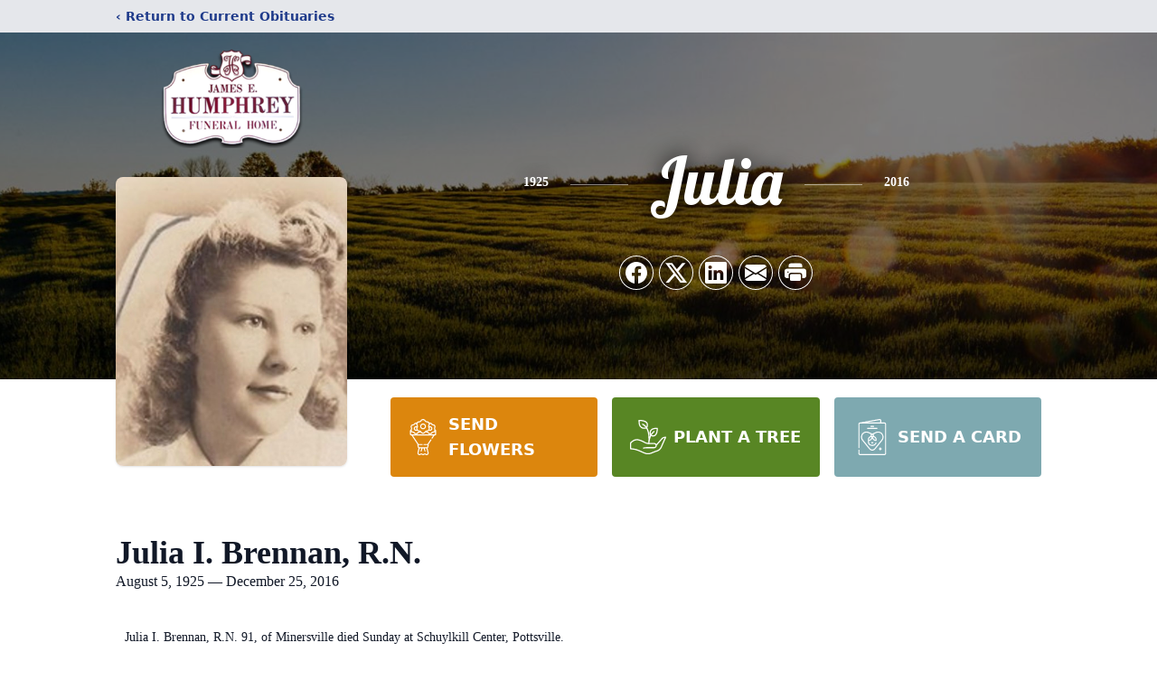

--- FILE ---
content_type: text/html; charset=utf-8
request_url: https://www.google.com/recaptcha/enterprise/anchor?ar=1&k=6LcubKApAAAAAG6ZBad3sLXyKXiZNqXrIE7wggcp&co=aHR0cHM6Ly93d3cuamVodW1waHJleWZ1bmVyYWxob21lLmNvbTo0NDM.&hl=en&type=image&v=N67nZn4AqZkNcbeMu4prBgzg&theme=light&size=invisible&badge=bottomright&anchor-ms=20000&execute-ms=30000&cb=wtmr9369lia7
body_size: 48725
content:
<!DOCTYPE HTML><html dir="ltr" lang="en"><head><meta http-equiv="Content-Type" content="text/html; charset=UTF-8">
<meta http-equiv="X-UA-Compatible" content="IE=edge">
<title>reCAPTCHA</title>
<style type="text/css">
/* cyrillic-ext */
@font-face {
  font-family: 'Roboto';
  font-style: normal;
  font-weight: 400;
  font-stretch: 100%;
  src: url(//fonts.gstatic.com/s/roboto/v48/KFO7CnqEu92Fr1ME7kSn66aGLdTylUAMa3GUBHMdazTgWw.woff2) format('woff2');
  unicode-range: U+0460-052F, U+1C80-1C8A, U+20B4, U+2DE0-2DFF, U+A640-A69F, U+FE2E-FE2F;
}
/* cyrillic */
@font-face {
  font-family: 'Roboto';
  font-style: normal;
  font-weight: 400;
  font-stretch: 100%;
  src: url(//fonts.gstatic.com/s/roboto/v48/KFO7CnqEu92Fr1ME7kSn66aGLdTylUAMa3iUBHMdazTgWw.woff2) format('woff2');
  unicode-range: U+0301, U+0400-045F, U+0490-0491, U+04B0-04B1, U+2116;
}
/* greek-ext */
@font-face {
  font-family: 'Roboto';
  font-style: normal;
  font-weight: 400;
  font-stretch: 100%;
  src: url(//fonts.gstatic.com/s/roboto/v48/KFO7CnqEu92Fr1ME7kSn66aGLdTylUAMa3CUBHMdazTgWw.woff2) format('woff2');
  unicode-range: U+1F00-1FFF;
}
/* greek */
@font-face {
  font-family: 'Roboto';
  font-style: normal;
  font-weight: 400;
  font-stretch: 100%;
  src: url(//fonts.gstatic.com/s/roboto/v48/KFO7CnqEu92Fr1ME7kSn66aGLdTylUAMa3-UBHMdazTgWw.woff2) format('woff2');
  unicode-range: U+0370-0377, U+037A-037F, U+0384-038A, U+038C, U+038E-03A1, U+03A3-03FF;
}
/* math */
@font-face {
  font-family: 'Roboto';
  font-style: normal;
  font-weight: 400;
  font-stretch: 100%;
  src: url(//fonts.gstatic.com/s/roboto/v48/KFO7CnqEu92Fr1ME7kSn66aGLdTylUAMawCUBHMdazTgWw.woff2) format('woff2');
  unicode-range: U+0302-0303, U+0305, U+0307-0308, U+0310, U+0312, U+0315, U+031A, U+0326-0327, U+032C, U+032F-0330, U+0332-0333, U+0338, U+033A, U+0346, U+034D, U+0391-03A1, U+03A3-03A9, U+03B1-03C9, U+03D1, U+03D5-03D6, U+03F0-03F1, U+03F4-03F5, U+2016-2017, U+2034-2038, U+203C, U+2040, U+2043, U+2047, U+2050, U+2057, U+205F, U+2070-2071, U+2074-208E, U+2090-209C, U+20D0-20DC, U+20E1, U+20E5-20EF, U+2100-2112, U+2114-2115, U+2117-2121, U+2123-214F, U+2190, U+2192, U+2194-21AE, U+21B0-21E5, U+21F1-21F2, U+21F4-2211, U+2213-2214, U+2216-22FF, U+2308-230B, U+2310, U+2319, U+231C-2321, U+2336-237A, U+237C, U+2395, U+239B-23B7, U+23D0, U+23DC-23E1, U+2474-2475, U+25AF, U+25B3, U+25B7, U+25BD, U+25C1, U+25CA, U+25CC, U+25FB, U+266D-266F, U+27C0-27FF, U+2900-2AFF, U+2B0E-2B11, U+2B30-2B4C, U+2BFE, U+3030, U+FF5B, U+FF5D, U+1D400-1D7FF, U+1EE00-1EEFF;
}
/* symbols */
@font-face {
  font-family: 'Roboto';
  font-style: normal;
  font-weight: 400;
  font-stretch: 100%;
  src: url(//fonts.gstatic.com/s/roboto/v48/KFO7CnqEu92Fr1ME7kSn66aGLdTylUAMaxKUBHMdazTgWw.woff2) format('woff2');
  unicode-range: U+0001-000C, U+000E-001F, U+007F-009F, U+20DD-20E0, U+20E2-20E4, U+2150-218F, U+2190, U+2192, U+2194-2199, U+21AF, U+21E6-21F0, U+21F3, U+2218-2219, U+2299, U+22C4-22C6, U+2300-243F, U+2440-244A, U+2460-24FF, U+25A0-27BF, U+2800-28FF, U+2921-2922, U+2981, U+29BF, U+29EB, U+2B00-2BFF, U+4DC0-4DFF, U+FFF9-FFFB, U+10140-1018E, U+10190-1019C, U+101A0, U+101D0-101FD, U+102E0-102FB, U+10E60-10E7E, U+1D2C0-1D2D3, U+1D2E0-1D37F, U+1F000-1F0FF, U+1F100-1F1AD, U+1F1E6-1F1FF, U+1F30D-1F30F, U+1F315, U+1F31C, U+1F31E, U+1F320-1F32C, U+1F336, U+1F378, U+1F37D, U+1F382, U+1F393-1F39F, U+1F3A7-1F3A8, U+1F3AC-1F3AF, U+1F3C2, U+1F3C4-1F3C6, U+1F3CA-1F3CE, U+1F3D4-1F3E0, U+1F3ED, U+1F3F1-1F3F3, U+1F3F5-1F3F7, U+1F408, U+1F415, U+1F41F, U+1F426, U+1F43F, U+1F441-1F442, U+1F444, U+1F446-1F449, U+1F44C-1F44E, U+1F453, U+1F46A, U+1F47D, U+1F4A3, U+1F4B0, U+1F4B3, U+1F4B9, U+1F4BB, U+1F4BF, U+1F4C8-1F4CB, U+1F4D6, U+1F4DA, U+1F4DF, U+1F4E3-1F4E6, U+1F4EA-1F4ED, U+1F4F7, U+1F4F9-1F4FB, U+1F4FD-1F4FE, U+1F503, U+1F507-1F50B, U+1F50D, U+1F512-1F513, U+1F53E-1F54A, U+1F54F-1F5FA, U+1F610, U+1F650-1F67F, U+1F687, U+1F68D, U+1F691, U+1F694, U+1F698, U+1F6AD, U+1F6B2, U+1F6B9-1F6BA, U+1F6BC, U+1F6C6-1F6CF, U+1F6D3-1F6D7, U+1F6E0-1F6EA, U+1F6F0-1F6F3, U+1F6F7-1F6FC, U+1F700-1F7FF, U+1F800-1F80B, U+1F810-1F847, U+1F850-1F859, U+1F860-1F887, U+1F890-1F8AD, U+1F8B0-1F8BB, U+1F8C0-1F8C1, U+1F900-1F90B, U+1F93B, U+1F946, U+1F984, U+1F996, U+1F9E9, U+1FA00-1FA6F, U+1FA70-1FA7C, U+1FA80-1FA89, U+1FA8F-1FAC6, U+1FACE-1FADC, U+1FADF-1FAE9, U+1FAF0-1FAF8, U+1FB00-1FBFF;
}
/* vietnamese */
@font-face {
  font-family: 'Roboto';
  font-style: normal;
  font-weight: 400;
  font-stretch: 100%;
  src: url(//fonts.gstatic.com/s/roboto/v48/KFO7CnqEu92Fr1ME7kSn66aGLdTylUAMa3OUBHMdazTgWw.woff2) format('woff2');
  unicode-range: U+0102-0103, U+0110-0111, U+0128-0129, U+0168-0169, U+01A0-01A1, U+01AF-01B0, U+0300-0301, U+0303-0304, U+0308-0309, U+0323, U+0329, U+1EA0-1EF9, U+20AB;
}
/* latin-ext */
@font-face {
  font-family: 'Roboto';
  font-style: normal;
  font-weight: 400;
  font-stretch: 100%;
  src: url(//fonts.gstatic.com/s/roboto/v48/KFO7CnqEu92Fr1ME7kSn66aGLdTylUAMa3KUBHMdazTgWw.woff2) format('woff2');
  unicode-range: U+0100-02BA, U+02BD-02C5, U+02C7-02CC, U+02CE-02D7, U+02DD-02FF, U+0304, U+0308, U+0329, U+1D00-1DBF, U+1E00-1E9F, U+1EF2-1EFF, U+2020, U+20A0-20AB, U+20AD-20C0, U+2113, U+2C60-2C7F, U+A720-A7FF;
}
/* latin */
@font-face {
  font-family: 'Roboto';
  font-style: normal;
  font-weight: 400;
  font-stretch: 100%;
  src: url(//fonts.gstatic.com/s/roboto/v48/KFO7CnqEu92Fr1ME7kSn66aGLdTylUAMa3yUBHMdazQ.woff2) format('woff2');
  unicode-range: U+0000-00FF, U+0131, U+0152-0153, U+02BB-02BC, U+02C6, U+02DA, U+02DC, U+0304, U+0308, U+0329, U+2000-206F, U+20AC, U+2122, U+2191, U+2193, U+2212, U+2215, U+FEFF, U+FFFD;
}
/* cyrillic-ext */
@font-face {
  font-family: 'Roboto';
  font-style: normal;
  font-weight: 500;
  font-stretch: 100%;
  src: url(//fonts.gstatic.com/s/roboto/v48/KFO7CnqEu92Fr1ME7kSn66aGLdTylUAMa3GUBHMdazTgWw.woff2) format('woff2');
  unicode-range: U+0460-052F, U+1C80-1C8A, U+20B4, U+2DE0-2DFF, U+A640-A69F, U+FE2E-FE2F;
}
/* cyrillic */
@font-face {
  font-family: 'Roboto';
  font-style: normal;
  font-weight: 500;
  font-stretch: 100%;
  src: url(//fonts.gstatic.com/s/roboto/v48/KFO7CnqEu92Fr1ME7kSn66aGLdTylUAMa3iUBHMdazTgWw.woff2) format('woff2');
  unicode-range: U+0301, U+0400-045F, U+0490-0491, U+04B0-04B1, U+2116;
}
/* greek-ext */
@font-face {
  font-family: 'Roboto';
  font-style: normal;
  font-weight: 500;
  font-stretch: 100%;
  src: url(//fonts.gstatic.com/s/roboto/v48/KFO7CnqEu92Fr1ME7kSn66aGLdTylUAMa3CUBHMdazTgWw.woff2) format('woff2');
  unicode-range: U+1F00-1FFF;
}
/* greek */
@font-face {
  font-family: 'Roboto';
  font-style: normal;
  font-weight: 500;
  font-stretch: 100%;
  src: url(//fonts.gstatic.com/s/roboto/v48/KFO7CnqEu92Fr1ME7kSn66aGLdTylUAMa3-UBHMdazTgWw.woff2) format('woff2');
  unicode-range: U+0370-0377, U+037A-037F, U+0384-038A, U+038C, U+038E-03A1, U+03A3-03FF;
}
/* math */
@font-face {
  font-family: 'Roboto';
  font-style: normal;
  font-weight: 500;
  font-stretch: 100%;
  src: url(//fonts.gstatic.com/s/roboto/v48/KFO7CnqEu92Fr1ME7kSn66aGLdTylUAMawCUBHMdazTgWw.woff2) format('woff2');
  unicode-range: U+0302-0303, U+0305, U+0307-0308, U+0310, U+0312, U+0315, U+031A, U+0326-0327, U+032C, U+032F-0330, U+0332-0333, U+0338, U+033A, U+0346, U+034D, U+0391-03A1, U+03A3-03A9, U+03B1-03C9, U+03D1, U+03D5-03D6, U+03F0-03F1, U+03F4-03F5, U+2016-2017, U+2034-2038, U+203C, U+2040, U+2043, U+2047, U+2050, U+2057, U+205F, U+2070-2071, U+2074-208E, U+2090-209C, U+20D0-20DC, U+20E1, U+20E5-20EF, U+2100-2112, U+2114-2115, U+2117-2121, U+2123-214F, U+2190, U+2192, U+2194-21AE, U+21B0-21E5, U+21F1-21F2, U+21F4-2211, U+2213-2214, U+2216-22FF, U+2308-230B, U+2310, U+2319, U+231C-2321, U+2336-237A, U+237C, U+2395, U+239B-23B7, U+23D0, U+23DC-23E1, U+2474-2475, U+25AF, U+25B3, U+25B7, U+25BD, U+25C1, U+25CA, U+25CC, U+25FB, U+266D-266F, U+27C0-27FF, U+2900-2AFF, U+2B0E-2B11, U+2B30-2B4C, U+2BFE, U+3030, U+FF5B, U+FF5D, U+1D400-1D7FF, U+1EE00-1EEFF;
}
/* symbols */
@font-face {
  font-family: 'Roboto';
  font-style: normal;
  font-weight: 500;
  font-stretch: 100%;
  src: url(//fonts.gstatic.com/s/roboto/v48/KFO7CnqEu92Fr1ME7kSn66aGLdTylUAMaxKUBHMdazTgWw.woff2) format('woff2');
  unicode-range: U+0001-000C, U+000E-001F, U+007F-009F, U+20DD-20E0, U+20E2-20E4, U+2150-218F, U+2190, U+2192, U+2194-2199, U+21AF, U+21E6-21F0, U+21F3, U+2218-2219, U+2299, U+22C4-22C6, U+2300-243F, U+2440-244A, U+2460-24FF, U+25A0-27BF, U+2800-28FF, U+2921-2922, U+2981, U+29BF, U+29EB, U+2B00-2BFF, U+4DC0-4DFF, U+FFF9-FFFB, U+10140-1018E, U+10190-1019C, U+101A0, U+101D0-101FD, U+102E0-102FB, U+10E60-10E7E, U+1D2C0-1D2D3, U+1D2E0-1D37F, U+1F000-1F0FF, U+1F100-1F1AD, U+1F1E6-1F1FF, U+1F30D-1F30F, U+1F315, U+1F31C, U+1F31E, U+1F320-1F32C, U+1F336, U+1F378, U+1F37D, U+1F382, U+1F393-1F39F, U+1F3A7-1F3A8, U+1F3AC-1F3AF, U+1F3C2, U+1F3C4-1F3C6, U+1F3CA-1F3CE, U+1F3D4-1F3E0, U+1F3ED, U+1F3F1-1F3F3, U+1F3F5-1F3F7, U+1F408, U+1F415, U+1F41F, U+1F426, U+1F43F, U+1F441-1F442, U+1F444, U+1F446-1F449, U+1F44C-1F44E, U+1F453, U+1F46A, U+1F47D, U+1F4A3, U+1F4B0, U+1F4B3, U+1F4B9, U+1F4BB, U+1F4BF, U+1F4C8-1F4CB, U+1F4D6, U+1F4DA, U+1F4DF, U+1F4E3-1F4E6, U+1F4EA-1F4ED, U+1F4F7, U+1F4F9-1F4FB, U+1F4FD-1F4FE, U+1F503, U+1F507-1F50B, U+1F50D, U+1F512-1F513, U+1F53E-1F54A, U+1F54F-1F5FA, U+1F610, U+1F650-1F67F, U+1F687, U+1F68D, U+1F691, U+1F694, U+1F698, U+1F6AD, U+1F6B2, U+1F6B9-1F6BA, U+1F6BC, U+1F6C6-1F6CF, U+1F6D3-1F6D7, U+1F6E0-1F6EA, U+1F6F0-1F6F3, U+1F6F7-1F6FC, U+1F700-1F7FF, U+1F800-1F80B, U+1F810-1F847, U+1F850-1F859, U+1F860-1F887, U+1F890-1F8AD, U+1F8B0-1F8BB, U+1F8C0-1F8C1, U+1F900-1F90B, U+1F93B, U+1F946, U+1F984, U+1F996, U+1F9E9, U+1FA00-1FA6F, U+1FA70-1FA7C, U+1FA80-1FA89, U+1FA8F-1FAC6, U+1FACE-1FADC, U+1FADF-1FAE9, U+1FAF0-1FAF8, U+1FB00-1FBFF;
}
/* vietnamese */
@font-face {
  font-family: 'Roboto';
  font-style: normal;
  font-weight: 500;
  font-stretch: 100%;
  src: url(//fonts.gstatic.com/s/roboto/v48/KFO7CnqEu92Fr1ME7kSn66aGLdTylUAMa3OUBHMdazTgWw.woff2) format('woff2');
  unicode-range: U+0102-0103, U+0110-0111, U+0128-0129, U+0168-0169, U+01A0-01A1, U+01AF-01B0, U+0300-0301, U+0303-0304, U+0308-0309, U+0323, U+0329, U+1EA0-1EF9, U+20AB;
}
/* latin-ext */
@font-face {
  font-family: 'Roboto';
  font-style: normal;
  font-weight: 500;
  font-stretch: 100%;
  src: url(//fonts.gstatic.com/s/roboto/v48/KFO7CnqEu92Fr1ME7kSn66aGLdTylUAMa3KUBHMdazTgWw.woff2) format('woff2');
  unicode-range: U+0100-02BA, U+02BD-02C5, U+02C7-02CC, U+02CE-02D7, U+02DD-02FF, U+0304, U+0308, U+0329, U+1D00-1DBF, U+1E00-1E9F, U+1EF2-1EFF, U+2020, U+20A0-20AB, U+20AD-20C0, U+2113, U+2C60-2C7F, U+A720-A7FF;
}
/* latin */
@font-face {
  font-family: 'Roboto';
  font-style: normal;
  font-weight: 500;
  font-stretch: 100%;
  src: url(//fonts.gstatic.com/s/roboto/v48/KFO7CnqEu92Fr1ME7kSn66aGLdTylUAMa3yUBHMdazQ.woff2) format('woff2');
  unicode-range: U+0000-00FF, U+0131, U+0152-0153, U+02BB-02BC, U+02C6, U+02DA, U+02DC, U+0304, U+0308, U+0329, U+2000-206F, U+20AC, U+2122, U+2191, U+2193, U+2212, U+2215, U+FEFF, U+FFFD;
}
/* cyrillic-ext */
@font-face {
  font-family: 'Roboto';
  font-style: normal;
  font-weight: 900;
  font-stretch: 100%;
  src: url(//fonts.gstatic.com/s/roboto/v48/KFO7CnqEu92Fr1ME7kSn66aGLdTylUAMa3GUBHMdazTgWw.woff2) format('woff2');
  unicode-range: U+0460-052F, U+1C80-1C8A, U+20B4, U+2DE0-2DFF, U+A640-A69F, U+FE2E-FE2F;
}
/* cyrillic */
@font-face {
  font-family: 'Roboto';
  font-style: normal;
  font-weight: 900;
  font-stretch: 100%;
  src: url(//fonts.gstatic.com/s/roboto/v48/KFO7CnqEu92Fr1ME7kSn66aGLdTylUAMa3iUBHMdazTgWw.woff2) format('woff2');
  unicode-range: U+0301, U+0400-045F, U+0490-0491, U+04B0-04B1, U+2116;
}
/* greek-ext */
@font-face {
  font-family: 'Roboto';
  font-style: normal;
  font-weight: 900;
  font-stretch: 100%;
  src: url(//fonts.gstatic.com/s/roboto/v48/KFO7CnqEu92Fr1ME7kSn66aGLdTylUAMa3CUBHMdazTgWw.woff2) format('woff2');
  unicode-range: U+1F00-1FFF;
}
/* greek */
@font-face {
  font-family: 'Roboto';
  font-style: normal;
  font-weight: 900;
  font-stretch: 100%;
  src: url(//fonts.gstatic.com/s/roboto/v48/KFO7CnqEu92Fr1ME7kSn66aGLdTylUAMa3-UBHMdazTgWw.woff2) format('woff2');
  unicode-range: U+0370-0377, U+037A-037F, U+0384-038A, U+038C, U+038E-03A1, U+03A3-03FF;
}
/* math */
@font-face {
  font-family: 'Roboto';
  font-style: normal;
  font-weight: 900;
  font-stretch: 100%;
  src: url(//fonts.gstatic.com/s/roboto/v48/KFO7CnqEu92Fr1ME7kSn66aGLdTylUAMawCUBHMdazTgWw.woff2) format('woff2');
  unicode-range: U+0302-0303, U+0305, U+0307-0308, U+0310, U+0312, U+0315, U+031A, U+0326-0327, U+032C, U+032F-0330, U+0332-0333, U+0338, U+033A, U+0346, U+034D, U+0391-03A1, U+03A3-03A9, U+03B1-03C9, U+03D1, U+03D5-03D6, U+03F0-03F1, U+03F4-03F5, U+2016-2017, U+2034-2038, U+203C, U+2040, U+2043, U+2047, U+2050, U+2057, U+205F, U+2070-2071, U+2074-208E, U+2090-209C, U+20D0-20DC, U+20E1, U+20E5-20EF, U+2100-2112, U+2114-2115, U+2117-2121, U+2123-214F, U+2190, U+2192, U+2194-21AE, U+21B0-21E5, U+21F1-21F2, U+21F4-2211, U+2213-2214, U+2216-22FF, U+2308-230B, U+2310, U+2319, U+231C-2321, U+2336-237A, U+237C, U+2395, U+239B-23B7, U+23D0, U+23DC-23E1, U+2474-2475, U+25AF, U+25B3, U+25B7, U+25BD, U+25C1, U+25CA, U+25CC, U+25FB, U+266D-266F, U+27C0-27FF, U+2900-2AFF, U+2B0E-2B11, U+2B30-2B4C, U+2BFE, U+3030, U+FF5B, U+FF5D, U+1D400-1D7FF, U+1EE00-1EEFF;
}
/* symbols */
@font-face {
  font-family: 'Roboto';
  font-style: normal;
  font-weight: 900;
  font-stretch: 100%;
  src: url(//fonts.gstatic.com/s/roboto/v48/KFO7CnqEu92Fr1ME7kSn66aGLdTylUAMaxKUBHMdazTgWw.woff2) format('woff2');
  unicode-range: U+0001-000C, U+000E-001F, U+007F-009F, U+20DD-20E0, U+20E2-20E4, U+2150-218F, U+2190, U+2192, U+2194-2199, U+21AF, U+21E6-21F0, U+21F3, U+2218-2219, U+2299, U+22C4-22C6, U+2300-243F, U+2440-244A, U+2460-24FF, U+25A0-27BF, U+2800-28FF, U+2921-2922, U+2981, U+29BF, U+29EB, U+2B00-2BFF, U+4DC0-4DFF, U+FFF9-FFFB, U+10140-1018E, U+10190-1019C, U+101A0, U+101D0-101FD, U+102E0-102FB, U+10E60-10E7E, U+1D2C0-1D2D3, U+1D2E0-1D37F, U+1F000-1F0FF, U+1F100-1F1AD, U+1F1E6-1F1FF, U+1F30D-1F30F, U+1F315, U+1F31C, U+1F31E, U+1F320-1F32C, U+1F336, U+1F378, U+1F37D, U+1F382, U+1F393-1F39F, U+1F3A7-1F3A8, U+1F3AC-1F3AF, U+1F3C2, U+1F3C4-1F3C6, U+1F3CA-1F3CE, U+1F3D4-1F3E0, U+1F3ED, U+1F3F1-1F3F3, U+1F3F5-1F3F7, U+1F408, U+1F415, U+1F41F, U+1F426, U+1F43F, U+1F441-1F442, U+1F444, U+1F446-1F449, U+1F44C-1F44E, U+1F453, U+1F46A, U+1F47D, U+1F4A3, U+1F4B0, U+1F4B3, U+1F4B9, U+1F4BB, U+1F4BF, U+1F4C8-1F4CB, U+1F4D6, U+1F4DA, U+1F4DF, U+1F4E3-1F4E6, U+1F4EA-1F4ED, U+1F4F7, U+1F4F9-1F4FB, U+1F4FD-1F4FE, U+1F503, U+1F507-1F50B, U+1F50D, U+1F512-1F513, U+1F53E-1F54A, U+1F54F-1F5FA, U+1F610, U+1F650-1F67F, U+1F687, U+1F68D, U+1F691, U+1F694, U+1F698, U+1F6AD, U+1F6B2, U+1F6B9-1F6BA, U+1F6BC, U+1F6C6-1F6CF, U+1F6D3-1F6D7, U+1F6E0-1F6EA, U+1F6F0-1F6F3, U+1F6F7-1F6FC, U+1F700-1F7FF, U+1F800-1F80B, U+1F810-1F847, U+1F850-1F859, U+1F860-1F887, U+1F890-1F8AD, U+1F8B0-1F8BB, U+1F8C0-1F8C1, U+1F900-1F90B, U+1F93B, U+1F946, U+1F984, U+1F996, U+1F9E9, U+1FA00-1FA6F, U+1FA70-1FA7C, U+1FA80-1FA89, U+1FA8F-1FAC6, U+1FACE-1FADC, U+1FADF-1FAE9, U+1FAF0-1FAF8, U+1FB00-1FBFF;
}
/* vietnamese */
@font-face {
  font-family: 'Roboto';
  font-style: normal;
  font-weight: 900;
  font-stretch: 100%;
  src: url(//fonts.gstatic.com/s/roboto/v48/KFO7CnqEu92Fr1ME7kSn66aGLdTylUAMa3OUBHMdazTgWw.woff2) format('woff2');
  unicode-range: U+0102-0103, U+0110-0111, U+0128-0129, U+0168-0169, U+01A0-01A1, U+01AF-01B0, U+0300-0301, U+0303-0304, U+0308-0309, U+0323, U+0329, U+1EA0-1EF9, U+20AB;
}
/* latin-ext */
@font-face {
  font-family: 'Roboto';
  font-style: normal;
  font-weight: 900;
  font-stretch: 100%;
  src: url(//fonts.gstatic.com/s/roboto/v48/KFO7CnqEu92Fr1ME7kSn66aGLdTylUAMa3KUBHMdazTgWw.woff2) format('woff2');
  unicode-range: U+0100-02BA, U+02BD-02C5, U+02C7-02CC, U+02CE-02D7, U+02DD-02FF, U+0304, U+0308, U+0329, U+1D00-1DBF, U+1E00-1E9F, U+1EF2-1EFF, U+2020, U+20A0-20AB, U+20AD-20C0, U+2113, U+2C60-2C7F, U+A720-A7FF;
}
/* latin */
@font-face {
  font-family: 'Roboto';
  font-style: normal;
  font-weight: 900;
  font-stretch: 100%;
  src: url(//fonts.gstatic.com/s/roboto/v48/KFO7CnqEu92Fr1ME7kSn66aGLdTylUAMa3yUBHMdazQ.woff2) format('woff2');
  unicode-range: U+0000-00FF, U+0131, U+0152-0153, U+02BB-02BC, U+02C6, U+02DA, U+02DC, U+0304, U+0308, U+0329, U+2000-206F, U+20AC, U+2122, U+2191, U+2193, U+2212, U+2215, U+FEFF, U+FFFD;
}

</style>
<link rel="stylesheet" type="text/css" href="https://www.gstatic.com/recaptcha/releases/N67nZn4AqZkNcbeMu4prBgzg/styles__ltr.css">
<script nonce="_tjfjV1uIzUJ_y891uHr1A" type="text/javascript">window['__recaptcha_api'] = 'https://www.google.com/recaptcha/enterprise/';</script>
<script type="text/javascript" src="https://www.gstatic.com/recaptcha/releases/N67nZn4AqZkNcbeMu4prBgzg/recaptcha__en.js" nonce="_tjfjV1uIzUJ_y891uHr1A">
      
    </script></head>
<body><div id="rc-anchor-alert" class="rc-anchor-alert"></div>
<input type="hidden" id="recaptcha-token" value="[base64]">
<script type="text/javascript" nonce="_tjfjV1uIzUJ_y891uHr1A">
      recaptcha.anchor.Main.init("[\x22ainput\x22,[\x22bgdata\x22,\x22\x22,\[base64]/[base64]/[base64]/[base64]/[base64]/[base64]/KGcoTywyNTMsTy5PKSxVRyhPLEMpKTpnKE8sMjUzLEMpLE8pKSxsKSksTykpfSxieT1mdW5jdGlvbihDLE8sdSxsKXtmb3IobD0odT1SKEMpLDApO08+MDtPLS0pbD1sPDw4fFooQyk7ZyhDLHUsbCl9LFVHPWZ1bmN0aW9uKEMsTyl7Qy5pLmxlbmd0aD4xMDQ/[base64]/[base64]/[base64]/[base64]/[base64]/[base64]/[base64]\\u003d\x22,\[base64]\\u003d\x22,\[base64]/CrcK/wqrDt8ODcBFjwoLCpnAVVMO9LSlEw49DwovCj07CmFLDsUzCgMO3wosEw4dRwqHCgMOHbcOIdDDCh8K4wqY7w5JWw7dYw6VRw4QRwo5aw5QABUJXw4IcG2UtTS/[base64]/CjVJLbDcAw4LDmcOOw5ZSwqcqw7LDgsKoFA7DrMKiwrQ3wrk3GMO9RxLCuMOewqnCtMObwpjDoXwCw4LDggUwwoEHQBLCh8O/NSB4SD42BsOGVMOyIFBgN8KUw7rDp2ZNwqU4EETDn3RSw5vChWbDlcKkPQZ1w7vCo2dcwoHCtBtLbmnDmBrCpgrCqMObwpvDj8OLf0TDoB/[base64]/DhMOJPiXDjsOPwrQYWiNRNMKEI0Nbw6FLbMOEwqTCvMKQEMKFw4jDgMK3wqbCghxWwop3wpYjw73CusO0SELChFbCrcK5eTMswr53wod3NsKgVT4SwoXCqsOKw58OIzYZXcKkTcKaZsKJXwArw7J/w7tHZ8KWesO5L8OvRcOIw6RXwoTDtcKWw5XCkFsBFMOQw5ojw5vCq8OkwpoQwplnEEpoasO5w5sAw7I7fQTDnnvDncOPMhjDpcOGwqrCgz7DtxQNfwETNHzCslnCocKHQxlowp/DlsO+CScsOMOwGktRwoBIw69dEMOnw73CrjQFwoUcH1/Cvh/Cj8O2w5onEsOtbMKawq41aCrDjsORwr/[base64]/[base64]/[base64]/DksO6GsOOMMKyaMKnw6TCh2N3w4PCpMOwwpoVwpPCiRnDm8KzcsOew4R3wqrCuznChmJ3bBTCu8KRw5YTEn/CnU3Ds8KLQkTDjBweFArDkA3ChsKTw6IpagtpNsO0w4nCo2d8wrzCqsO8wqk4wrF5wpICw6k7acKewrnChMKEw6Y1SFcxa8KPK1XCncOlUcKrw6kOwpMLwrxsGlx7wr/DssOow5HDkgk3w7hXwrFDw4sWwr/Co0bCryrDssKXTArChMOvf3TDrcKRMmXDscOfb3hyaHFnw6jDrDIcw44Nw7lowok5w5hUdhDChH4MP8Oow4/[base64]/aGZBw7zDizvDr8Otw4vCuMKbdcO2wqcTOQJEwoQmA2VJDSFRIsOwPjHDjcKWawgJwo0Tw47DhMKST8KMSBPCoQ5nw6cnLVjCsFMBcsOWwq/CikvCnlxddMO5cS5Tw5nDjm9Zw4YcdMKewp7ChsOSHMOVw6XCs3LDqTN8wqM2w4/ClsOtwpY5GsOGw6fCksKrwog+e8KzUMKkc1nCkz7Ct8K1w4UyFsOnDcKqwrYyL8Kkw43DlHIzwrzCiwvDhFgTFCUIw40nOsOmw7fDlFTDjsKFwqXDkgkEO8OTWMKlGFvDkwLChhMaBA3Dn3FlEsO/FxDDjsKcwpVtO1bCjVfDgivCn8OqFcKHIcKSw4nDvcOBwoMwD0I0wrbCl8OYJMOdBhorw7AMw6HDryYtw4nCusOMwoDClsOyw60QNhpHJMOLHcKQw5nCpMKXIQ3Dn8KSw64YbMOEwrNXw65/w73CisOPI8KQBn8uWMKidTzCt8KWKX1ZwoYMwrpIYcOKEcKvWklBwqJBwr/Co8OaQ3DDgcKbwozCund5P8KaUzE+YcOzNiPDkcObWsKrOcKBbQnDm3XCiMOjPFthZ1cowrBsMyZtw7bCtjXClQfDjhfCpA1XPsOiQmgjwphzwpPDhsK3w4jDjMKTFwxSw6zDnDVMw7cmGSB/bGPDmhjCmF3DrMOnwoU5woXDn8OnwqNQLhQnUsODw7rCki3CqjjCs8ODP8OYwo/ClHzCoMKxPMK5w6M3G1gGfcOCw410BBPDu8OMC8KQw57DnHs9ZAzChRUJwoJow5zDrArChxVJwq/[base64]/[base64]/XcK0w7YUBlTDmi9ywrM9w5nCqMOzFzkzWsOnAQXDtCrDjTFqEjMGwp19woLDmgjDvw7DiFtpwqzCk2PDgU8Rwr4jwqbCuQ7Dv8KRw6gaKkYUMcKAw6LDvMOIwrXDjsOAw4TCkFkJTMOZw6V4w7bDj8K6GUt6w73DqE86O8Oow7/[base64]/DhcKjZMKUwpbCuRHCjsObSm3DrsKnwrQdfF3CqcKKIMKoCsKzw6zDvMK5Px/[base64]/Cm8OqYijCiAs+wqjClXRwwqdyw6jDiMKmw4IrIcOowrzDh2rDkX3DvMKuMlosfcO4woHCqMKyNTJ6w7HCg8KJw4Z9EcOjw6XDn21IwqPDnS9pwq/DhwplwrVLNsOlwoIaw602T8K6XDvClgVzUcKjwqjCt8KWw7jCmsOjw4FwbBLDn8OiwqfCl2gXUMOdwrU/RcOrw7BzYsOhwoTDhARqw6xvwqrCq3xcbcORw67DtsOoMMOKw4HCkMKFLcOHwrLCnXJVc15ZWx7CpMOuw4pJGcOSNDZcw4LDrkzDljDDpQYsNMOFw5MrA8KCw5A7wrDDsMOjCT/[base64]/CvcKoIsO+wocMwoFQwrBPw4Vpw4LCgXrCglLClwjDhQrCqA1wEcObTcKrVl3DogXDsRpmA8KZwq/ClsKGw6JIc8O7GcKSwrPClMKkdRfDrMOIw6c+wrVgwoPCq8OzcxHCgcKALcKrw6nCsMKNw7kowqwnWjDCgcOFaGbCsC7Cr0Qba11UU8Ohw6jCpm1XLBHDh8KHEsOyGMOwEXwSSkJ3KCjCj3DDhcK6wo/CmMOOwrk+w6DDpBrCo1zCnh7CtsOuw4zCksO6w6JuwpYmPhhRM3YKworCmknDvR/[base64]/w6jDjcKhwqo/w6YXwq7DlibChT/CmsOawp/DpSbCsn/[base64]/FMKXw7fCv8KsKMKfXRvCuMOywqnComDDohXCtsKTwobCu8O0QcOFwpDCgMOIYXXCrWzDnwDDr8OPwqxFwrTDuiwaw7Jfw6pSC8OfwpnCqhbDssKmH8KeEhp6E8OUPQvCmMOQPxBFB8KVJsKSw7dmwrzDjDFuE8OxwpEYUHvDsMK/w7zDtsKQwppYwrPDg1IuGMOrw603IA/[base64]/[base64]/[base64]/w6/DhcKvwqtNw51uJMO5EyFzwqLDqsKKMG/DmyvCtS4HQ8Orw7ZGCsKmcCJ3w5/DrAxtbMKbccOGwp/Dt8KVD8K8wo7Du0bChMOgDG1CUBo9WETDjDvDpcKmJMKOIsORcXnDvUx1dRYZAcOewrAQw77DuEwpO00jN8OBwrhdbUxsbwBJw7lYw5EtBj5zHcKpw5l1wqI3XHN8V1B4NzLCi8O5CXEDwp3CpsKNA8KgDAfDmQ/CoEkETTrCu8KgQMKLDcKDwp3Dlh3ClzRkwoTDkifClcOmw7MlVMOew6hTwqYswp3Dl8Omw6jDhsKGOsOsFhgMGcKJLnsFRcK3w5XDvAnCv8O7wpfCq8OHBRrCtw81WcOSaT/DhMOWZcOhHSDDpcO5BsOQF8KAw6DDgA1HwoEtwrnDu8KjwopeaB/Dl8OMw7EtN09dw7FQOcOJFDHDt8OgbFxQw4DCpnAzD8OHPkvDnMOJw63CtRjCsm7CtsO5wqPDvREnFsOqPk/DjUjDksKIwogpwpnDmMKFw6kvGizDmQwsw70bMsOLNyoqfcKdwp14e8O0wpfDgMOGHU7CnMKawpzDpybDisOHw5zDv8Kdw54/wrRxF3ZGw5XDvgNzccK9wr7CncKab8Odw77DscKCwrJReHJiSsKkIMOGwr4eI8KULcOJEsOGw67DtVvDmEvDp8KIw6nCrsKBwqN0R8O4wpLCjVIDGWrCqBYjw7YRwpJ7wrbChE/DrMORw6XDmA5wwrTChsKqOAvCo8KQw5QBwonDtwVmw6U0wooFw7Yyw4nDkMOaDcOwwoxow4R8H8K6XMKHeCTDmn7DpsKrL8O7NMKvw4xKwqx/SMO9w5cbw4liw5Y9X8KYw5/[base64]/XcK8VMKiPcO4YsO3w4dmKCTDocKgVMOhRg9tIcOMw5VKw4fDvMKVwqVlworDuMKhw6jCi0t+TmV6ZD8WMhbDtMKOwofDqMOcNzdwODHCtsK0HG5dw4xfaVhmw59/[base64]/PMOaw7fDhRNUbjdSHcK+PMKSIArCv8OvGcKQw44fZ8KJwrZ3W8KSwqYpa0fDvcOUw77CgcODw7QHfRh2wq3Dpk0UfSHCihk3w4htwqLCvSklwoMQQjxew5FnwqTDtcKzwoDDiypTw40DE8KAwqF4PcKjwqTCqcKCVsK/wroJdUMYw4TCpsOteTrDnMKuw4x4w7rDmFA4w7BQScKBwoLCv8KDBcKGFHXCvQl4d3rClsK9X07DuxPCocKSwq/DtsOTw40xVTTCpWzCo0I/wp5lQ8KpCsKLI2bDgMK7wqQqw7Z/MGnCoEXCr8KAURd0MRI6N33CkcOcwpcrw4TDs8KYwoYOWBRpDBomecOCUMOKw717KsKTwqMQw7V7w7/DoFnDskvCvMO9X2snwprDsBNqw4DDh8Kkw5MSw5x+FsK0woAUCcKEw4cdw5vDl8OQZMKJw4nDuMOiVcKdKMKDdMO1cwvChwnDlBxsw6XCtBVjDGPCgcKMLMO3w4duw607VMOHw7zDrMKSUV7DuDVcwq7Cry/DuQYmwqZwwqHCt0ogcB8dw57DgXVQwp/[base64]/DniTDonrClcObw5pWNkhnwrjDl8K6dsO/cFcCwpsAFDgOSMOhYSAcRsOcGcOjw4DDssKWUnnCqcK6QhJKaHtTw5DChTfDjVHDnl8gWcKLWy/Dj1tpWcKgN8OHBcOmw4PDtMKcCkgMw6TCtsOmw7wvez14cm7CtzxLwrrCrMKpW1vCsmAcSC7DhwnDmMKuPAxqFlfDih11w7IFw5nDlcOowr/DglDDssKzNcO/w7rCtRoMwrDCsynDilAncXLDvA9NwrYYHsOVw7gMw4k4wpAgw5R8w5ZJD8K/w4wbw47CvR0EEg7Cu8KgQ8O0DcO/w4sXF8OeTQrCgXQYwrbCuDXDnltFwrNsw4cbOkQ8MxLCnxHDjMOXQ8OGWTvDjcKgw6dVHAB6w7XCl8KPewbCkRFmw7/CisK9wp3CjcOsYsKVRhhJfVNxwqouwoR9w5AuwoDCgGLDnWvCpRM3w7jCkHQcw4orMFJGwqLCjxLDjcOCFB1TJUPDkG7CtsKyLn/Ct8OEw7AVBicHwrA/VcKNE8Kww5J7w6ktU8Ohb8KewrJowpTCvFXCosKLwogMZMKrw7RNYGzDvmlqFcKuTsO4J8KDR8K5bDbDpxjCjgnDrX/CtxjDpsOHw45RwoZqwoDCq8KHw4fCsipGw4EQB8OKw5zDlMK0w5fCtBwkYMK9VcKvwqUWIxzDucOqwqM9MMOLdcOHNGPDisKEw7BADVFHYzTChz/DhMKzJDrDnGdxwojCpBbDlDfDq8KwDVDDhEjCtsOYb1AGwq8FwoEaIsOtWVtaw43CklXCu8OVHH/[base64]/Cl3DDgQgFwqA+LsONwrfDqsOqw6rCpcKPVFrDgH8Pwr/DiMK8GMOVw6pOw7zDmWLCngPDrUzDkURJbMKPUy/[base64]/w53CscKqcRHDgsOsw5rCg8OddgDCqMK1woTDp0XCiE7CvsO2TwU1G8Krw6Buw6/DgWPDt8O7C8KQcR/DnXDDg8KxAMOBLk8Qw6YHQMOqwpMPVsO0BTkSwrPCk8OBwqNlwoMSUE3DkXsZwqLDg8K7wq7DmcKDwrMCGT7CsMKENnERw43Ds8KYHxJML8OIwqHCvRTDkcOnSWoZwrHCp8KnO8OaVk7Cg8OFw7LDnsKlwrXDrmF9w6BIdTxow6hDenIyOV3DhcOwGX7Csm/CgUvCisOnFk/Di8O7Lx7Col3CuSVgHsOFwo3CpU7Dog0dJUbCs3zDn8K0w6BlGFcZTMKRXsKRw5HCo8OKIT/DjxrDm8KzAcOfwonDscKSfmrDtWXDgActwqHCqsOoEsO7fS9+J2HCvMKQPcOdKcK6B1zCh8KsBcK/bQrDsT7DicOhRMK+wq5tw5fClMOIw4jDpxMXOUHDsmcxwoXCtcK/[base64]/CqE1CFE0Fw7FocArCqsKJS3d3OSFIw6Z/w7PCjcOaDi3CgMKwOGHDu8Kcw6/DmFrCjMKYMcKLVsKYwoJQwqwBw5PDqDnCkl/CrcKGw5VOclZ9FsKlwoPDrlzDvMKKJB3DoncSwr/CvMKDwqY1wrzCpMOvwqPDlVbDsHUlXGnCp0Y7KcKGesOlw5EuF8KQEcOlMWoFw5XDs8KiQijCnsKKwqEvTizDvsOvw4Vxw5EuKMKIGcK5ODfCpAJPCMKHw4zDqh1jXsOxOcOxw44oTsOHwrgGBFIewrsIMk3Cm8OjwoNmSwrDmnF1YDrDjDcZIsONwo/CoyIKw5jCnMKlwooLTMKsw7/DtMOgM8Oxw7fCmRXDkQ0FVsKswrc9w6RmLsOrwrcwYsOQw5PCvHZIMm7Dq3cRRipuw4LCriLDm8K7w4/CpnxLHMOcPgDCowvCiATDoVrDphPDq8O/w77DjggkwocNHcKfw6rDu0DDmsOzUMOGwr/CpCQMQHTDocOjwoPDk3cCHlDDl8K/JMKlw5Vnw5nDhsKHXAjDlkbDpUDCrsKIwoTColdmcMOML8OEGcOGwohcwrDDmBvDp8Olw70cKcKXVcKNNMKbc8KWw4RmwrxWwoUvDMK+wrPDk8Oaw4x+wozCpsO9w41Nw44+wod4wpHCmVVyw6gkw4jDlsKnwoXCljjCi3/CgQHCgBnDrsOhw5rDpsKPwq0dOy45XhB2aSnCpwLDpcOkw6bCq8K7R8KLw5EyKh3Csms1DQPDpFZuZsOTLMKHDRnCvkPCpCXCt3bDoRnCmMOdJ193wrfDgMKsPW3ChcKtc8O1wr1Xwr/DicOuwrjCt8KUw6vDgsO+MMKyWH3DvMK/Z24Pw4XDjjnCrsKNBcK2wrZxwp7CpcOEw5YvwrDChW41YcOPw4wXUEYBezg0TmpveMOaw4YGbkPDsBzDrzUxRHzDnsOwwpp6DisxwpUDd2tDAzN8w4p+w54lwogkwp/DpljDim/DqE7DoSPCr2lcQ24QZVvCkCxQJMO3wp/Dm2rCqsKlUMOJZMOsw4LCscOfFMONw5s7wrnDuCjCqMK7fjAQAyw7wr9qLQATw6o2wpBPOcKvPcOrwq48H2zCiUrDvUfCi8Ogw4lNYktFwpXDm8KENcO8B8ONwozCg8K+b1VRMSfCvnTCjsKJY8OEZsKFW1PCoMKDa8OpSMKrIsOJw4PDgw/Dj18LaMOswo3CgB7CtX0AwrDDscK5w7/CuMKiCADCl8KSwoMnw5zCr8KMw4HDvUbDnMK3wrTDvQDChcKtw7jDo17Dr8KbTBHCgMK6wo7DrHvDsi3Dmzcvw7VdE8ORfMODwqbCmj/Cp8K0w7ISYcOnwqfCkcK0R34pwqrDrmrCqsKKwpx5wok1FMK3DMKgLsO/YRkbwqo/LMK/[base64]/[base64]/Dr0ADw49jwo/Cpk4NwprDhsKUw7XDrjZKWRdXBMO4dcO+FsOHUcK3CBFjwqwzwowHwpY+Hg7DqAIgOsK/MMOZw7FpwqrDqsKMWFfCs0stwoBEwrbCkAh3wptaw6g+bV7Cj31jfRtJw5LDlsKcHMK1NQrDv8KZwpZ2w6TChMOHKMK8wqFGw75TH04Lwq5zFlDChR/CujnDlVzCtWbDvxFUwqfCvRXDtMOPw7DCmSbCt8OZWgV0wqVuw7w7wo7DqsOlUmhpwpQvwp5ycsKPH8OZR8OwQ0A3UMKRGWvDisKTc8Kyc1txwrrDncOXw6/CpcK+AEsxw5lWGETDrUjDkcOqDcOwwojDkTLCm8OjwrV2wrs1wrlUwqZmw5bClixXw6gLTxR6woDDj8KCw4TCpsKtwrzDvcKcw4I3e2UEacKlw7ULSGt2AWFnannDhsKpw5YZKMKJw5I4YsKbVxTCjBDDqcKjwqXDmgVbw5/Cl1ZXFcKZw4zDq0AgFcOZYXLDtMOPw5bDqcK8a8OyQcODwr/[base64]/DqcOFM23DjSLCnsOGMn9hwrFnw5HDpsKNw4dYGyHCusOIAktYHV5jIMO+wq9awoZ8MXR0wrVawp3CjMKPw4LDhMO6wp5/Z8Knw5tFw6LDrsOdwr1ZT8OsGzTDnsKSw5RMKsODwrfCncOWWMOEw6hcw5IOw69rwpXCnMKYw7Q7wpfCqHPDnRx4w4vDqlrCkg1gV1vCu3zDhcOxw6rCnF3CucKHw7zCjl7DmMOWW8ONw6DCksOuRTphwo3DvsOAXlnCnm53w6vDsSkHwqotcXTDsx5Sw7cXHTfDkT/DnUfCp3VsOngyFsO4w51DIsKELjDCo8Opw43DqMKxYsKiZMKJwpXDqAjDoMOcQUQDw5HDsQ/DvsK3EsOLFsOmw7bDs8KbN8K2w7rCgcOBbcOQw4PDtcKzw5fCu8OfbHFVw7rDvizDg8KWw7pdU8KMw4VsRMOTIMOMLiPCtMOvO8OxccOsw48PTsKSwr/DvXN9w5Y1EjYZKMOoVDzCogVXEcObScK7wrfDhQbDgXPDs3lDw4XCrHZrw7nCry5tHQLDu8ORw68jw4xzZDrCjmlPw4/CvmNhFWLDnMOjwqLDlipXZMKKw4I6w4DCm8Kew5HDn8ORPsO1wp0YO8O8fsKIaMOjbF8AwpTCscKmHcK+fzthAsOzGyvDqsK7w5gmVBfCiVfCuRrCk8ONw7XDkynCkiLCt8OIwo8vw5BjwqJ7wpTCnsK8wo/CnT9Hw5hxS1/DpcKTwqJFWi8HW2lFe2/DtsKgDzU4KwdRRcOHPsOfEcKXSw7CsMOFBhbCjMKhAcKfwoTDmERwEx8QwqMqGMOBwprCsB9cFcKcVibDp8OwwoNAwq4ibsOHUgnDky7DlSZow6N4wonDtcODwpbCg1I7fWl8BMKVKcOcJsOuwrjDiCZXwpHCicO/aD42esOjHsOwwpjDosOzMRjDpcOGw4UYw5syb3rDscKmTyrCjE5Aw6rCqsKvIsKnwrHCkWc1w5zDq8KYXMKaKsOWwp50LGPCnk4uTx0bwq3CkSxAK8KewpDDmWXDsMOUw7FpSjrDq2nCv8OHwrpIIGJuwoceR0jCpjHCiMOPXwc8wpPDhjQDbRskTF8wa0LDtyNBw44/w4xvBMK0w7RoUMOrXMKbwopFw4wPXBZAw4zDj11sw6FyBMOlw70HwoLDu3rCpytAW8OPw5JqwpJIQcKlwoPDtTHCnVHDjsOVwr3DjTxfcABMwrDDjB8ew53CpD3Cmn/[base64]/Ci8KqS1XCuGbClMO7w55Bwp7CisKpd0HCsXhaXMOgIsOaLDfDrjgDBMO1CjrCvE/DpXwEwoFARHDCsh1cw5tqGz/DnULDk8K8dAnDoFTDtEPDh8OjFw8VPkFmwqwVwotowrplVlBbw6/[base64]/ComnDiw/[base64]/CvSEwC8OZw5Rcw6bDh8OATU7DjsOzwpRsAsOZVHHDvxkswrNVw4VHDGoDwq3DlcO+w5UcBWt9TjTCisK9CcK3acOVw5NGGQwAwooXw5bCkUYsw6TDj8OmJMOLLcKlAcKeZl7DgzdOTW/[base64]/wqd3GzfDnsKSK8Kfe8KzeGx3wpLDtUtxBz3Cp35YOcK+Cxxewo/CjMKRRErDrMKfJcKgw4DCtsOeL8O7woIWwrDDmMKdB8ONw5LCrcKyQ8KGIUbCsyDCmQ0mZMK+w6bDpcOHw6JKw5YkNcOPw48jNmnDgS5mHcOpLcKnRzsyw6xEWsOMeMOgwq/DiMODw4RVQgTDr8KswqrCikrDkyPCqsOCLsKUwprDmmnDu2vDkXrCu0Njwq05TMKlwqPCgsOfwpsxwo/DpcK8TQQrwr8sfsOiZm1SwoQnw4TDu1lQQmzCiDPCp8Kow6VAI8OtwpIqwqAFw6rDmcKfAnRFwqnCmkQWVcKEAMK4PMORwrDCmQUAb8OlwrvCssO/QRJSwoHCqsKNw58cfcOTw4TCviYpcHrDvErDlsOEw5YAw4PDksKYwrHDjhjDt2fCqA/[base64]/[base64]/wprCilLDosOJIHnClcOewofDtgrCiyAHwrkNw6jDnMKVS0R9PlzCocOfwr3CkcKpU8O/X8OAK8K0S8K4FsOYdTvCgQpUEcKzwofChsKkwr3CmlozGMK/wr3Dk8ORaVEiwozDocKUG17CoUVdUS/CmCsnb8O0JzPDqFAaXGHDnsKiWTXClUIQwrVWJ8OiecKGw5zDv8OPwplEwrLClxzCnsK+wpbCr38ow7fCnMOcwpYHwpJLNsO4w7MsCcOxSWcUwq3Cl8Kcw4JIwoRSwp3Cl8OdeMOiEsOKNsKMKMKmw7Q5HA/Dkk7Dj8Ogwr8lf8OHUsK2IzLDgcK8wpBjwpnDhUfDpGHCjcOGwo5Xw5JVWcKSwqTCjcOSEcO+McOVwqjDlTMbw4JRDixWw7BowrBRwptuTgYHw6vCmAQiJcKBwr1BwrnCjFrClk9MSyfCnF3CqsKLw6ctwrrCnhHDqcOuwqfCi8OVSSdewqXDt8OxSMOiw5zDmR/CtU7ClcKdw6bCq8K4Hl/[base64]/[base64]/[base64]/wqDDv8ODw77CvsOobMKcRyMIwr89w6s1d8KLwpFPIy1mw5FwfBUzKsORw4/[base64]/DoiAxw6w+OV3CowHCmcKpIsOFw4rCqD1FZRvDnlnDiWPDhcOLCsKtw5zDmT7CqQPDlcO7SkQURMOYAsK5TncbLxpNworDv21Sw77DqcKQwpU4w7TCvsOPw55IFVgmI8KWw6rCsAk6RcOdXWoSfhpFw7JIKMKdwp/[base64]/w4/CgFo/IENMYEhreEkxccKCd8KPwo8DMsOAP8KYMcKFO8OVSMOrO8K4JcO9w6o8wpocbcOnw4xFbAkWR0RmYsOGehNTUGVxwrzCisOpw4N8wpNkwoofw5AlBwdiQmTDisKXw4xgTH/CjsOuWsK7w7jDksO4WcK1dBrDjmLCsyQwwqfCocOabnbCkcOdfcKXwosVw7fCpSUZw6p2NFxXw73DuD/DqMOcDcOXwpLDhsKLwqDDtzjDg8KEC8OSwpAaw7bCl8OSw6jDh8OwYcKoB1ROQcKrdSPDqBDCoMK+MMOQw6HDl8OjORk+wo/DjsKWwrEAw7/CoSjDlcOvw5TDr8OLw4LCmsOJw4MzOT5GMl7DmUQAw58Dw4lwC1pgH1PDocObw4jDp2bCjcOzPS/CpBjCvsO6PMOTP2nCrcOHAsKiwq9HMHlaFMKhwp9Zw5XCkwtUworCrsKHN8K3wrUnw4wbIsOyTVnCjsKmLsOOHQBPw43Cp8ONdsOlw6oZwospajJ3wrXDvhcKd8ObfsKva3Zkw4MVw5fCnMOhIMO8wphpFcOQBcOfaTl/woXCpMKeO8KHFsKBT8OcVMKWQsKmGTwdNsOcwoU9w73DnsOFw55yPgTCkcOUw5/CsRxaEAsxwobCgkcMw7/DtjLDu8KtwqA6ewbCvcOmKSvDjsOichPCpgjCnVZNcsKsw4zDvMKYwpBQNsKvUMK8wpBlw5/CgWtDUsOOS8K9cx1sw4jDhy0XwpAxVMODRcKrL2fDjGAXV8OUwp/CuhvCj8OrecKJVG1zXiEKw5YGMwjDuDgXw4jDiz/ClQxcSHDCmSDDrMO/w6oLw5XDgsKyI8OkfwJ9AsOPwr4SaEHCjsKOZMKUwq3Ch1JAH8O8wq8pe8K5w5MgWBl9wo9rw7TDglhlacK3w4zDisO7dcKdw4thw5tIwr1wwqZ6BCMIwpHDtMO/SXfCsz0sbcOZP8OcIcKgw4ovCyHDgMOSw4nCs8Kjw6LCmAXCsi3DtCzDnWjChjrCgcORwofDiUvCmm1LYMKWwoDCkzPCgWfDn2sRw6BIwr/Di8Kyw6XDriUwccOPw6rDk8KFQMOUwovDgsOQw5LChw54w6JrwqBAw5ddwpHCrB8/w7RrWHvDisOgSjvDvWjCoMOMR8O/wpZtw7IJZMK2wpnDv8KTVGTCnREPNAPDpAlawoYcw47Cgmg7GEfCi0AfJsKgTG5Nw5xWVBZ4wr/DksKAL2dCw7J5wqlMwr0oG8K4CsOnwofChMKPwpjDssKiw5kUwpDDvV1AwrrDqALCuMKOBgbCi3DDgcOAI8OiOQEUw4QWw6hRJmHCqw9lwqAww55oVDEZYMODNcOGUcK+PMO9w6FYw7LCuMOMNlbCtQtTwo4OKcKgw7jDmlp+Tm/[base64]/DqsOhNil6R8KzwozCssOjXgnDicOGw5TCgQHCicOZwpPCmsKRwpNlMBTCvMK4U8OWZj/CqcKpwqPCkS0OwpzDlRYBwpHCqyQawofCosK3woJ5w7RfwoTDkcKHWMODw4PDs21Jw5Mxwq1aw47Dr8Onw71Ow65FJMOLFgDDjnLDksO9wqIQw4YFw6UTw4dMagZdLcKoGcKHw4RdMEHDsB7Dk8OLCV8PE8KsOWx/[base64]/HFPDtW8qwqXDisOGfUxCc8OHHHzDsMKfw7pNw4XDj8OQwq4Rw6fDn20PwrIyw6Ufw6gxfBbDinzCoWrDl3fCp8OVN3/CmEgSe8KMQ2DDncO4wpNKXj1jImwGbcKXwqPCr8OTbW7DjxhMHHMvI2TDrCMIVCw6HlYkZ8OXKFvDm8K0NcK/w67Du8KaUF04Y2nChsOlQcKEw7bCtUXDkkzCpsOZworCgXxPEsKGw6TCvw/CmzTClMK/wrXDj8OHYEhyDm/Ds0EmVTFDNsK7wrDCs3B6aFNebCDCo8KwQMOCSsOjGsKgCcO8wrFEFAvDtsOkGwTDsMKVw4AKBMOLw5UowrrCjWpMwoTDqkUGO8OvfsOgJsOKQl/[base64]/diEGw6XDunZow5rCg8K7woU0wq0Rw7vCnCfCssKSQcK7wrYrUD83UMOQw7cJw4HDtsOYwo1oF8KaGsO7XDLDrcKRw5LDgwjCuMKbJMO0fsOWAEdJJhcDwohIw7pJw67CpSfCrgIxAcOxaC/DtnEOBcO+w4jCsn1GwrPCoQhlYGjCklLDmS0Sw4ljEcONbDFxw7k0JT9RworCrDjDisOEw691L8OUJcOYNMKdw6k4GcKmw7fDpMOiUcKHw7LCgsObEFLDjsKkw4klBUDChTXDgy8IEsOycH4Tw7nDoVvCv8O9LWvCrUY9wosTwq3CoMKNw4LCuMKXen/CnBXCgMOTw7/[base64]/DpzzCtFNIehAlw6jDtsOwPEbDoFgOSyJSUsK/wo/DsXI4w4Qtw55ywoIhwq3DssKrPCrCisKHwoURw4DCs3MFwqANFlIiUWbCpHDCoHQ5w6YPcsOxBxcAw6bCt8Obwq/DoiUNIsOSw6trYhIywoDCnMKfwrDDv8Olw4bCi8Odw5DDtcKHDmZswq7Dii51PgPDj8ONGcODw4LDlsO/[base64]/[base64]/[base64]/DrR85wp1qRSrCvGXDrQwwwr3Dm8OObVlRw7NKG1TCmMOhw6HChhzDphrDrTPCtsOOw7tMw7g3w4TCrnXClMK1WsKEw4MyO2hmw40+wpJ1T217Y8Kqw4R9wr7Dhi4gwoLCh37ChBbCgDJ+wq3CisK1w6/DrCs4wogmw5AyD8OlwoXCjsOAwrzCkcKKbgcowpjCoMK6XWbDkcOJw6Mmw4zDg8KEw6Jmc2HDlsKqIS3ClcKIwpZcURQBw59xY8Ohw57CtMKPXnQVw4k/WsOlw6BWJRkdw7NdaxDCs8KrOVLDkGFuLsOlwrDCoMKmw6DDm8O4w6RCw7LDjMK1w4xhw5/DpMKxwpvCuMO3Bk8Sw67CtcOVwo/DrzMXHSdgw47DjcOPOG7DpGPDtsOlcH7Cv8Ozb8KWwqvDlcO6w63CuMKvwq5Tw4wtwqlxw57DmlDClHLDjlbDqsKzwobDgzAnw7JCdsOjfsKSA8OHwrDCl8K/f8K9wq5pBVRRD8KGHMOtw5oUwr54XcK1w6QEajJ9w597RMKEwpI0wovDgVk8e0bDscOHwpfCkcOEFQjCoMOgwqwfwp96wrlHIcO1MG96BMKdNsKQDsKHHgTCsjNhw7vDn1gHw5FswqkCw7XCukg/BcOIwpzDgnQLw53DhmDDiMK9MF3DtsOtO2B7eh0tOcKLwqXDhSDCvMKsw73DhWbCg8OKSTDDhShywrp8w4pYw5/CiMKwwpoBIsKnbDvCuC/ChTjClhTDh3Y/w4nDjMOVIjBPw4U/TsOLw5cSZ8O/aVxZd8KrcsOtR8Ozwr3Cu2LCrQpuCcOrIjXCuMOdw4TDrWtOwoxPKMKgFcKQw7fDrg5Sw7DCv1Icw7PDtcOgw7HDuMKjwrjCvQvClwoCwojDjhfCg8KBZRkDw4bCs8KdDmTCn8K/w7cgUUrCsXLCkMKFwozCpEwqwrXCk0fChsOZw5EPw4AWw7HDkyA5GMK5w67Ci2YgHsOeasKpLCHDhMKpFW/[base64]/[base64]/CvcKwYWBfwpfCmjrCiEzDucKQw4/[base64]/[base64]/DlUnDrW/CmsKsLk4zw7N5N3bDi8OUdsO8w7LDtBPCicKnw7cASlF/w4nCpsO5wrIYw4jDv2DDnnPDl19pw5jDhMKow6rDp8KZw4PCtigww48wQ8KZKUjCuDjDuHlfwoMqIHQSEMKqwpBIAGYZYXnDsQ3CqcKOAsKxa0vCvSZtw7l+w4jDgGdBw74UeD/Cq8KywrZqw53CnsOkJ3Q4wo/DoMKuw7VZDsOaw4VEw4LDjMOcwrViw7x8w57CiMO7YhzDgDDCksO5bWluwpFFCjTDqsKoA8KJw4xdw7tSw6PDjcK3wotXwrXCi8OJw7DDi2tTSi3CqcKSwqjDjGRKw5Yzwp/[base64]/wp/Cp8KowqLDuFBMw5HCjMKUCTHDisOdw6chL8KFFGgHHMKRA8OxwpnDiDdzPMO+M8Oww6HCoEbCs8OOe8KQAFzCscK3BcKUw40ARx8Ya8OBBcOyw5DCgsKAwqpFZ8KtRsOkw6d6w6PDgcOCHUzDixgnwoZwVHV/w73Djw3CrMOWeGVrwoobJVfDmcOVwqDCrsOdwpHCtMK6woPDojE/[base64]/[base64]/[base64]/[base64]/[base64]/DjMO9wpLCgi/CtsOOFDfCrwwGGlRtwobClsO4JsKlW8KcBXzCs8KUw50hG8O9e2soTMKcecOkEgjDn2bChMOtwqjDh8O/ecKFwprDlMKSw7rDgVARw5cFw7Q+BHQQXhtew6vDsSXDgyDClBXCvwHDjVHCqCPDhcORw58YJEnChDFOBcO8w4QKwo3DsMK6w6Y+w6ITNMOBOsKuw6BJHcKYw6TChMKyw6FLw4J6w7sWw4FWXsOfw4JKHR/CtFk/[base64]/SjQTQRUJwpJvw6zDm8Khw5k2w4XDjD11w57DosOWwpDDqMKBwrXCp8KeYsKyHMKHFGoUbcKCPcOFCcO/[base64]/CrcKxe8KswrHCksOsAF/CigPCqsO/wqLCrcKSWcOKQj3CvcKzw53CgBrCvsKsbk/[base64]/w4zDtcKTFAvDkcO8LlrChMKYTAfDuBfDr3fCsy7ChcK8w50Kw7TCnWJLW03DtMKTXcKPwr9IdGvCrcKYHj4Awp0peg5FHA\\u003d\\u003d\x22],null,[\x22conf\x22,null,\x226LcubKApAAAAAG6ZBad3sLXyKXiZNqXrIE7wggcp\x22,0,null,null,null,1,[21,125,63,73,95,87,41,43,42,83,102,105,109,121],[7059694,440],0,null,null,null,null,0,null,0,null,700,1,null,0,\[base64]/76lBhmnigkZhAoZnOKMAhnM8xEZ\x22,0,0,null,null,1,null,0,0,null,null,null,0],\x22https://www.jehumphreyfuneralhome.com:443\x22,null,[3,1,1],null,null,null,1,3600,[\x22https://www.google.com/intl/en/policies/privacy/\x22,\x22https://www.google.com/intl/en/policies/terms/\x22],\x227/Mzwi7NZ4p/M0iqV6ltwJwJ1JUn3E+aobmHBdZjcMU\\u003d\x22,1,0,null,1,1769915335188,0,0,[115,3,168,91],null,[122,51,125],\x22RC-qavkG4cpJ4AOTQ\x22,null,null,null,null,null,\x220dAFcWeA78pWLwHslixwZhSweZia2RbN0-CU8Rmq14QG_sMpDg0p2CspsLcJOMdUcRyr6o5-1kymkA5buO6Sl1vNckxQ73R0CU7A\x22,1769998135143]");
    </script></body></html>